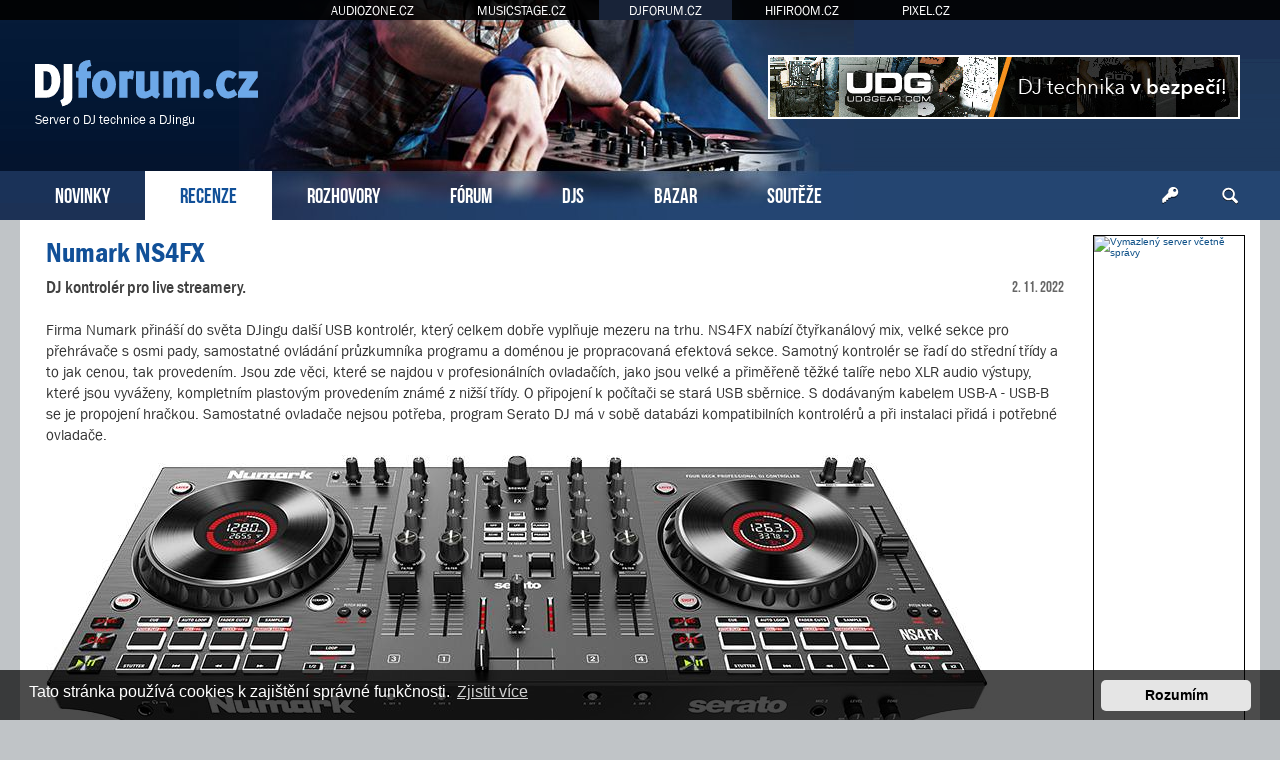

--- FILE ---
content_type: text/html; charset=UTF-8
request_url: https://www.djforum.cz/recenze/numark-ns4fx-t13834.html?sid=376a3d25498e6a846f8c7932c134ca50
body_size: 12371
content:
<!DOCTYPE html>
<html dir="ltr" lang="cs-cz">
<head>
<meta charset="utf-8" />
<meta http-equiv="X-UA-Compatible" content="IE=edge">
<meta name="viewport" content="width=device-width, initial-scale=1" />
<base href="https://www.djforum.cz/" />
<meta name="description" content="DJ kontrolér pro live streamery. Firma Numark přináší do světa DJingu další USB kontrolér, který celkem dobře vyplňuje mezeru na trhu."/>
<meta property="og:image" content="https://www.djforum.cz/images/recenze/numark-ns4fx/numark-ns4fx.jpg"/>

<title>DJforum.cz &bull; Recenze - Numark NS4FX</title>

		<link rel="alternate" type="application/atom+xml" title="Atom - aktuality" href="/app.php/feed/news?sid=69a9ba29523d1cf84d7e4201a6111cec">						
	<link rel="canonical" href="https://www.djforum.cz/recenze/numark-ns4fx-t13834.html">



<script src="https://www.djforum.cz/assets/javascript/jquery.min.js?assets_version=311"></script>


<link href="https://www.djforum.cz/assets/css/font-awesome.min.css?assets_version=311" rel="stylesheet">
<link href="https://www.djforum.cz/styles/prosilver/theme/stylesheet.css?assets_version=311" rel="stylesheet">
<link href="https://www.djforum.cz/styles/prosilver/theme/cs/stylesheet.css?assets_version=311" rel="stylesheet">



	<link href="https://www.djforum.cz/assets/cookieconsent/cookieconsent.min.css?assets_version=311" rel="stylesheet">

<!--[if lte IE 9]>
	<link href="https://www.djforum.cz/styles/prosilver/theme/tweaks.css?assets_version=311" rel="stylesheet">
<![endif]-->




<!-- Global site tag (gtag.js) - Google Analytics -->
<script async src="https://www.googletagmanager.com/gtag/js?id=G-91TJC77Q3M"></script>
<script>
    window.dataLayer = window.dataLayer || [];
    function gtag(){dataLayer.push(arguments);}
    gtag('js', new Date());

    gtag('config', 'G-91TJC77Q3M');
    gtag('config', 'UA-35773306-2');

    gtag('consent', 'default', {
        'ad_storage': 'denied',
        'analytics_storage': 'denied'
    });
</script>
<link href="https://www.djforum.cz/styles/prosilver/theme/webfont.css" rel="stylesheet">
<link href="https://www.djforum.cz/styles/prosilver/theme/djforum.css?assets_version=311" rel="stylesheet">
<link href="https://www.djforum.cz/styles/prosilver/theme/spolecne.css?assets_version=311" rel="stylesheet">

<style type="text/css">
#tEzmuEX { overflow: hidden; background-repeat: no-repeat; width: 468px; height: 60px;  }
.tEzmuEX { border: 2px solid #FFFFFF; }
#uUYiwbTliAUS { overflow: hidden; background-repeat: no-repeat; width: 468px; height: 60px; margin: auto; }
.uUYiwbTliAUS { border: 2px solid #999999; }
#mLQRRuXRO { overflow: hidden; background-repeat: no-repeat; width: 300px; height: 250px; margin: auto; }
#qPzuHlFjKc { overflow: hidden; background-repeat: no-repeat; width: 150px; height: 563px;  }
.mLQRRuXRO, .qPzuHlFjKc { border: 1px solid #000000; }
#svtWkkAPi { margin-bottom: 10px; }
#yahfyS { overflow: hidden; width: 100%; padding: 15px 0; }
#wjIhTapNWsD { width: 468px; height: 60px; float:right; padding-top: 55px; padding-right: 24px; }
#kmsQbz { overflow: hidden; width: 100%; padding: 10px 0; border-top: 1px dashed #c0c0c0; }

.tUhkMvtxI    { float: left; width: 100%; box-sizing: border-box; padding-right: 170px; }
.XUZpcqKed    { width: 152px; margin: 15px 15px 0 0; position: absolute; right: 0; }

#yahfyS { display: none!important; }

@media (max-width: 1250px) {
    .bg_header  { display: none!important; }
     { display: none!important; }
     { display: block!important; }
}


@media (max-width: 700px) {
        #kmsQbz { display: none!important; }
        #yahfyS { display: block!important; }
}

@media (max-width: 900px) {
    .tUhkMvtxI  { padding-right: 165px; }
}


@media (max-width: 760px) {
    #wjIhTapNWsD { display: none!important; }
}

@media (max-width: 700px) {
    .tUhkMvtxI  { padding-right: 0; }
    .XUZpcqKed  { display: none; }
}

@media (max-width: 320px) {
     { width: 286px; height: auto; }
     { width: 100%; }
}
</style>
<link href="./../ext/atlantida/portaly/styles/all/theme/ext_clanek_autor.css?assets_version=311" rel="stylesheet" media="screen" />




</head>
<body id="phpbb" class="nojs notouch section-viewtopic/recenze/numark-ns4fx-t13834.html ltr ">


<div id="fb-root"></div>

<div id="portaly">
	<ul>
		<li><a href="https://www.audiozone.cz">AUDIOZONE.CZ</a></li>
		<li><a href="https://www.musicstage.cz">MUSICSTAGE.CZ</a></li>
		<li class="zde"><a href="https://www.djforum.cz">DJFORUM.CZ</a></li>
		<li><a href="https://www.hifiroom.cz">HIFIROOM.CZ</a></li>
		<li><a href="https://www.pixel.cz">PIXEL.CZ</a></li>
	</ul>
</div>


<div class="outside_header">
	<div class="outside">
		<div id="zahlavi">

			<div id="wjIhTapNWsD"><div id="tEzmuEX" class="tEzmuEX">
      <a href="?6e5f6v=165x31xm1r7ck6t8551i219o" target="_blank"><img src="https://www.djforum.cz/styles/prosilver/theme/images/8bce1804115c60b96.jpg" /></a>
    </div></div>
			<div id="logo" onclick="window.location.href = 'https://www.djforum.cz/'"><span>Server o DJ technice a DJingu</span>&nbsp;</div>

			<div class="ikona_search">
				<a href="search.php"><img src="https://www.djforum.cz/styles/prosilver/theme/images/ikona_search_djforum.gif"></a>
			</div>
			
			<div class="menu2">
				<div></div>
				<div></div>
				<div></div>
			</div>
		</div>
		<div id="menu">
			<ul>
				<li class="menu"><a href="" title="Novinky">NOVINKY</a></li>
<li class="menu1"><a href="./recenze/?sid=69a9ba29523d1cf84d7e4201a6111cec" title="Recenze">RECENZE</a></li>
<li class="menu"><a href="./rozhovory/?sid=69a9ba29523d1cf84d7e4201a6111cec" title="Rozhovory">ROZHOVORY</a></li>
<li class="menu"><a href="./forum/?sid=69a9ba29523d1cf84d7e4201a6111cec" title="Diskuzní fórum">FÓRUM</a></li>
<li class="menu"><a href="./djs/?sid=69a9ba29523d1cf84d7e4201a6111cec" title="DJs">DJS</a></li>
<li class="menu"><a href="./bazar/?sid=69a9ba29523d1cf84d7e4201a6111cec" title="Bazar">BAZAR</a></li>
<li class="menu"><a href="./souteze/?sid=69a9ba29523d1cf84d7e4201a6111cec" title="Soutěže">SOUTĚŽE</a></li>				<li class="menu_login"><a href="ucp.php?mode=login" title="Přihlášení a registrace"></a></li>
				<li class="menu_search"><a href="search.php" title="Vyhledávání"></a></li>
			</ul>
					</div>
	</div>
</div>

<div class="outside" style="position: relative">

	<div id="menu2">
		<ul>
			<li class="menu"><a href="" title="Novinky">NOVINKY</a></li>
<li class="menu1"><a href="./recenze/?sid=69a9ba29523d1cf84d7e4201a6111cec" title="Recenze">RECENZE</a></li>
<li class="menu"><a href="./rozhovory/?sid=69a9ba29523d1cf84d7e4201a6111cec" title="Rozhovory">ROZHOVORY</a></li>
<li class="menu"><a href="./forum/?sid=69a9ba29523d1cf84d7e4201a6111cec" title="Diskuzní fórum">FÓRUM</a></li>
<li class="menu"><a href="./djs/?sid=69a9ba29523d1cf84d7e4201a6111cec" title="DJs">DJS</a></li>
<li class="menu"><a href="./bazar/?sid=69a9ba29523d1cf84d7e4201a6111cec" title="Bazar">BAZAR</a></li>
<li class="menu"><a href="./souteze/?sid=69a9ba29523d1cf84d7e4201a6111cec" title="Soutěže">SOUTĚŽE</a></li>			<li><a href="ucp.php?mode=login">PŘIHLÁSIT</a></li>
		</ul>
	</div>

<div class="inside clanek-text" id="page-clanek">


<div class="XUZpcqKed">
	

<style>
#knjGUAEdiSO         { position: relative; width: 152px; }
#JkHbqlLRybd         { position: absolute; top: 0; margin-top: 0px; width: 152px; }
#JkHbqlLRybd.fixed   { position: fixed; top: 0; }
</style>

<script>
function velikost() {
  var box = $('#JkHbqlLRybd').height();

  if (box > $('#wrap').height()) {
    $('#wrap').css('min-height', box + "px");
    $('#knjGUAEdiSO').height(box + "px");
  } else {
    $('#knjGUAEdiSO').height($('#wrap').height() + "px");
  }
}

$(function () {
  velikost();

  /* var vrsek = $('#JkHbqlLRybd').offset().top; */
  var vrsek = $('#zahlavi').height() + 15;

  $(window).bind('resize', function () {
      vrsek = $('#zahlavi').height() + 15;
  });

  $(window).bind('load scroll resize', function (event) {
    if ($('#JkHbqlLRybd').height()) {
      velikost();

      var y = $(this).scrollTop();
      var x = $(this).scrollLeft();
      var hokno = $(window).height();
      var hpage = $('#wrap').height();
      var hbox = $('#JkHbqlLRybd').height();
      var dole = (hpage - hbox) + vrsek;

      if (hokno > hbox) {
        $('#JkHbqlLRybd').css('margin-top', 0);

        if (y >= dole && hbox < hpage) {
          $('#JkHbqlLRybd').removeClass('fixed');
          $('#JkHbqlLRybd').css('margin-top', hpage - hbox);
        } else if (y >= vrsek && x == 0) {
          $('#JkHbqlLRybd').addClass('fixed');
        } else {
          $('#JkHbqlLRybd').removeClass('fixed');
        }
      } else {
        if (y >= (hbox + vrsek - hokno) && x == 0) {
          $('#JkHbqlLRybd').addClass('fixed');
          var spodek = ((y + hokno) - (vrsek + $('#knjGUAEdiSO').height()));
          if (spodek < 0) spodek = 0;
          $('#JkHbqlLRybd').css('margin-top', hokno - hbox - spodek);
        } else {
          $('#JkHbqlLRybd').removeClass('fixed');
          $('#JkHbqlLRybd').css('margin-top', 0);
        }
      }
    }
  });
  });
</script>

<div id="knjGUAEdiSO">
  <div id="JkHbqlLRybd">

    
    
        <div id="svtWkkAPi"><div id="qPzuHlFjKc" class="qPzuHlFjKc"><a href="https://www.vas-hosting.cz/?ref=10128" title="Vymazlený server včetně správy">
    <img alt="Vymazlený server včetně správy" src="https://centrum.vas-hosting.cz/img/a/lRAWKKzqiC278oHS.jpg" width="150" />
</a></div></div>                
      </div>
</div>

</div>


<div class="tUhkMvtxI">

<div id="wrap" class="wrap">
	<a id="top" class="top-anchor" accesskey="t"></a>

	
	
	<a id="start_here" class="anchor"></a>
	<div id="page-body" class="page-body vlastni" role="main">
		
		
<h2 class="topic-title"><a href="https://www.djforum.cz/recenze/numark-ns4fx-t13834.html?sid=69a9ba29523d1cf84d7e4201a6111cec">Numark NS4FX</a></h2>
    
<!-- NOTE: remove the style="display: none" when you want to have the forum description on the topic body -->



<div class="action-bar bar-top">
	
			<a href="https://www.djforum.cz/posting.php?mode=reply&amp;f=50&amp;t=13834&amp;sid=69a9ba29523d1cf84d7e4201a6111cec" class="button" title="Odeslat odpověď">
							<span>Odpovědět</span> <i class="icon fa-reply fa-fw" aria-hidden="true"></i>
					</a>
	
			<div class="dropdown-container dropdown-button-control topic-tools">
		<span title="Nástroje tématu" class="button button-secondary dropdown-trigger dropdown-select">
			<i class="icon fa-wrench fa-fw" aria-hidden="true"></i>
			<span class="caret"><i class="icon fa-sort-down fa-fw" aria-hidden="true"></i></span>
		</span>
		<div class="dropdown">
			<div class="pointer"><div class="pointer-inner"></div></div>
			<ul class="dropdown-contents">
																												<li>
					<a href="https://www.djforum.cz/viewtopic.php?f=50&amp;t=13834&amp;view=print&amp;sid=69a9ba29523d1cf84d7e4201a6111cec" title="Verze pro tisk" accesskey="p">
						<i class="icon fa-print fa-fw" aria-hidden="true"></i><span>Verze pro tisk</span>
					</a>
				</li>
											</ul>
		</div>
	</div>
	
			<div class="search-box" role="search">
			<form method="get" id="topic-search" action="./../search.php?sid=69a9ba29523d1cf84d7e4201a6111cec">
			<fieldset>
				<input class="inputbox search tiny"  type="search" name="keywords" id="search_keywords" size="20" placeholder="Hledat v&nbsp;tomto tématu" />
				<button class="button button-search" type="submit" title="Hledat">
					<i class="icon fa-search fa-fw" aria-hidden="true"></i><span class="sr-only">Hledat</span>
				</button>
				<a href="./../search.php?sid=69a9ba29523d1cf84d7e4201a6111cec" class="button button-search-end" title="Pokročilé hledání">
					<i class="icon fa-cog fa-fw" aria-hidden="true"></i><span class="sr-only">Pokročilé hledání</span>
				</a>
				<input type="hidden" name="t" value="13834" />
<input type="hidden" name="sf" value="msgonly" />
<input type="hidden" name="sid" value="69a9ba29523d1cf84d7e4201a6111cec" />

			</fieldset>
			</form>
		</div>
	
			<div class="pagination">
			1 příspěvek
							&bull; Stránka <strong>1</strong> z <strong>1</strong>
					</div>
		</div>




			<div id="p72962" class="post has-profile bg2">
		<div class="inner">

		<dl class="postprofile" id="profile72962">
			<dt class="has-profile-rank has-avatar">
				<div class="avatar-container">
																<a href="https://www.djforum.cz/member2.html?sid=69a9ba29523d1cf84d7e4201a6111cec" class="avatar"><img class="avatar" src="https://www.djforum.cz/images_www.djforum.cz/avatars/gallery/icons/431.png" width="100" height="100" alt="Uživatelský avatar" /></a>														</div>
								<a href="https://www.djforum.cz/member2.html?sid=69a9ba29523d1cf84d7e4201a6111cec" style="color: #AA0000;" class="username-coloured">pixel</a>							</dt>

						<dd class="profile-rank">Administrátor</dd>			
		<dd class="profile-posts"><strong>Příspěvky:</strong> <a href="./../search.php?author_id=2&amp;sr=posts&amp;sid=69a9ba29523d1cf84d7e4201a6111cec">146</a></dd>		<dd class="profile-joined"><strong>Registrován:</strong> 08 bře 2007 21:42</dd>		
		
						
						
		</dl>

		<div class="postbody">
						<div id="post_content72962">

						<h3 class="first"><a href="https://www.djforum.cz/post72962.html?sid=69a9ba29523d1cf84d7e4201a6111cec#p72962">Numark NS4FX</a></h3>

													
						<p class="author">
									<a class="unread" href="https://www.djforum.cz/post72962.html?sid=69a9ba29523d1cf84d7e4201a6111cec#p72962" title="Příspěvek">
						<i class="icon fa-file fa-fw icon-lightgray icon-md" aria-hidden="true"></i><span class="sr-only">Příspěvek</span>
					</a>
								<span class="responsive-hide">od <strong><a href="https://www.djforum.cz/member2.html?sid=69a9ba29523d1cf84d7e4201a6111cec" style="color: #AA0000;" class="username-coloured">pixel</a></strong> &raquo; </span><time datetime="2022-11-02T10:31:16+00:00">02 lis 2022 11:31</time>
			</p>
			
			
			
			<div class="content"><div class="podnadpisek">DJ kontrolér pro live streamery.</div><div class="clanek_datum">2. 11. 2022</div><br>Firma Numark přináší do světa DJingu další USB kontrolér, který celkem dobře vyplňuje mezeru na trhu. NS4FX nabízí čtyřkanálový mix, velké sekce pro přehrávače s osmi pady, samostatné ovládání průzkumníka programu a doménou je propracovaná efektová sekce. Samotný kontrolér se řadí do střední třídy a to jak cenou, tak provedením. Jsou zde věci, které se najdou v profesionálních ovladačích, jako jsou velké a přiměřeně těžké talíře nebo XLR audio výstupy, které jsou vyváženy, kompletním plastovým provedením známé z nižší třídy. O připojení k počítači se stará USB sběrnice. S dodávaným kabelem USB-A - USB-B se je propojení hračkou. Samostatné ovladače nejsou potřeba, program Serato DJ má v sobě databázi kompatibilních kontrolérů a při instalaci přidá i potřebné ovladače. <br><img src="./images/recenze/numark-ns4fx/numark-ns4fx.jpg" style="float:none;margin:10px 0px 0px 0px" alt="Obrázek"><br><br><strong class="text-strong">Popis</strong><br>Vzhledově to není na první pohled znát. Hlavně na vrchním panelu jsou plasty velmi dobře provedeny a na první pohled vypadají jako broušený hliník. Až při detailním prohlédnutí se prozradí jejich původ. To, co se mi líbí úplně nejvíc, je, že zde není použita žádná lesklá plocha, která se hned při prvním hraním opatlá otisky prstů. Vše je buď broušený “hliník” u přehrávačů, nebo matná plocha u mixu. Perfektní. <br><br>Popisky jsou bílé, takže dobře čitelné i v šeru klubu. Rozšiřující funkce, dostupné přes tlačítko Shift, jsou natištěny už trochu méně praktickou červenou barvou. Ty důležitější u padů mají bílý podklad a jsou už vidět dobře. Numark NS4FX je jeden z mála kontrolérů, který má rozšiřující funkce vůbec označeny. U jiných kontrolérů (a to i u firmy Numark) je jen tlačítko Shift a uživatel může být rád, když jsou popsány alespoň v návodu.<br><br>Ač je kontrolér poměrně kompaktní (59,7 x 27,4 x 6,1 cm), nabízí uživateli příjemný komfort při hraní. První, na co každý DJ sáhne, jsou 6” (15,2 cm) velké talíře, nebo chcete-li Jog kolečka, které mají příjemnou váhu a velmi dobře se s nimi hraje. Talíře jsou dvou zónové. Plastovým bokem se možné upravovat synchronizaci skladby, kovovým na dotyk citlivou horní částí lze skrečovat nebo rychle přetáčet track. Nastavení tempa má na starosti 10cm fader s aretací středové hodnoty. Pokud zmiňují fadery, tak musím pochválit jejich tužší chod. Je u všech faderů, kromě crossfaderu, který má samozřejmě úplně volný pohyb pro hudební kreace. <br><br>Barevný displej uvnitř talířů nejsou u firmy Numark žádnou novinkou. Uživatelům to přináší lepší komfort při hraní. Aniž by musel koukat do počítače, vidí jaký deck je právě aktivní, graficky i číselně zobrazený zbývající čas skladby, rychlost BPM, ladění, pozici a rozsah Pitch faderu nebo aktivace funkce uzamčení změny ladění Keylock.<br><br>Standardní červené podsvícení tlačítek u firmy Numark se zde změnilo na bílou barvu. Popravdě je tato barva příjemnější v temném prostředí klubu. Na druhou stranu, asi by nebylo o moc dražší, aby tlačítka měla RGB podsvícení a reagovala na nastavení programu jako to má konkurence. Serato DJ to umí, jen Numark ne.<br><br>Tlačítka pro zvolení funkcí padů jsou úzká, ale není to omezující. Dvě řady po čtyřech padech nabízí uživateli okamžitý přístup k Cue bodům, Auto Loop, Fader Cut nebo spouštění samplů. <br>Výbornou funkcí jsou samostatná tlačítka pro Looping umístěná vedle padů. Ty je možné použít pro spuštění smyčky a nastavení její délky, aniž by se musel přepínat režim padů. <br><img src="./images/recenze/numark-ns4fx/numark-ns4fx-top.jpg" style="float:none;margin:10px 0px 0px 0px" alt="Obrázek"><br><br><strong class="text-strong">Mix</strong><br>Numark NS4FX uživatel rozmazluje i v sekci mixéru. Jsou zde čtyři samostatné kanály. Každému je možné nastavit úroveň, tři pásma ekvalizéru s možností úplného ztlumení pásma, filtr s horní a spodní propustí a velkým knobem na ovládání, aktivovat tlačítko pro odposlech a hlasitost řídit 60mm fadery. <br><br>Kanály jsou rozmístěny ve skupině 3-1 a 2-4. Odpovídá přiřazení k přehrávačům. Propojení s Crossfaderem je realizováno pomocí mechanických přepínačů na předním panelu. Každý kanál je možné poslat do strany A, B nebo jej úplně z crossfaderu vyřadit. Mezi kanály jsou LED měřiče úrovní, kde trochu nelogicky čtyři červené LED signalizují úroveň signálu a pátá, bílá, se rozsvítí při překročení výstupní úrovně.<br><br>Ve spodní části mixéru se nachází dva potenciometry pro nastavení výstupní úrovně sluchátek a Cue mixu. Ten slouží k nastavení plynulého poměru mezi odposlechem hlavním výstupem. <br><br>Všechny fadery a knoby mají příjemně tuhý chod, takže nedochází k samovolnému pohybu při hlasité produkci. Výjimkou je crossfader, který je naopak krásně volný a dovoluje rychlý pohyb při skrečování. <br><br>V horní části mixéru se mezi kanály nachází otočný enkodér se dvěma tlačítky, která slouží pro procházení průzkumníka a volbu sklaby. Enkodér má i funkci tlačítka. To přepíná procházení mezi adresáři a samotnými skladbami. Díky tomu je vyhledání skladby otázkou několika vteřin. <br><img src="./images/recenze/numark-ns4fx/numark-ns4fx-rear.jpg" style="float:none;margin:10px 0px 0px 0px" alt="Obrázek"><br><br><strong class="text-strong">Efektová jednotka</strong><br>Dovětek FX v názvu kontroléru má upozornit na samostatnou ovládací část pro efekty. Všechny ovladače efektové jednotky se nacházejí ve středu mixeru, mezi ovládání průzkumníka a crossfaderem. U minulých kontrolérů bylo ovládání efektové jednotky v horní části přehrávače. Dobře zvolená střední část dovoluje uživateli mít lepší přehled nad aktuálně zvoleným efektem a jeho aktivací na jednotlivých kanálech mixeru. <br><br class="hm"><div id="yahfyS"><div id="mLQRRuXRO" class="mLQRRuXRO">
      <a href="?6e5f6v=3br43x18x1j768e551219" target="_blank"><img src="https://www.djforum.cz/styles/prosilver/theme/images/273b4ae2ad309.jpg" /></a>
    </div></div>Jediné omezení je, že i když kontrolér umí obsluhovat čtyři přehrávače a softwarově má každý přehrávač vlastní kanál mixeru, efekty jsou vždy společné pro dva páry kanálů. Znamená to, že efekt aktivovaný na kanálu 1 je automaticky zapnut i na kanálu 3, stejně tak to platí pro pár 2-4. <br><br>Jednotka má přímé volení jednoho ze šesti efektů pomocí samostatných podsvětlených tlačítek. Na výběr je Flanger, Phaser, Reverb, Echo a dva filtry - horní a spodní propust. I když ty jsou stále k dispozici i na kanálech mixeru, tak v efektové jednotce jsou trochu navíc. <br><br>Efekt se aktivuje pomocí velkého kolébkového spínače se středovou aretací. Ten má dvě polohy. Pokud se posune směrem dolů, pracuje efekt pouze po dobu držení spínače a po puštění se vrátí do středové polohy a efekt se deaktivuje. Posunutím nahoru se poloha spínače zaaretuje a efekt je stále aktivní do opětovného vrácení do středové polohy. Zapnutí efektu je vizuálně zobrazeno blikáním tlačítka zvoleného efektu. <br><br>Pro nastavení parametrů efektu jsou zde dva otočné potenciometry a jedno tlačítko. Jedním potenciometrem se volí poměr mezi čistým zvukem a efektem. Druhým se nastavuje parametr efektu. Většinou je to čas / délka efektu, jako je délka dozvuku, synchronizace rychlosti nebo počet opakování. Pokud uživatel nechce automaticky synchronizovat rychlost s tempem skladby, je mezi potenciometry tlačítko Tap na ruční vyťukání tempa do efektové jednotky. Po čtyřech stlačení nastaví jednotka vlastní tempo. <br><img src="./images/recenze/numark-ns4fx/numark-ns4fx-live.jpg" style="float:none;margin:10px 0px 0px 0px" alt="Obrázek"><br><br><strong class="text-strong">Audio</strong><br>Numark NS4FX disponuje kvalitním 24bitovým převodníkem, který pracuje s CD vzorkovací frekvencí 44,1 kHz. Díky použitým převodníkům je zvuk perfektně čistý a celkový zvuk tedy určuje kvalita přehrávaných skladeb. Ruku na srdce, kdo z nás hraje z 24bitových WAV nebo FLAC souborů?<br><br>Pro dokonalé spojení s aparaturou jsou na zadní straně hned dva páry výstupů. Profesionální s XLR konektory a klasický RCA výstup. Každý má vlastní regulaci hlasitosti v pravém horním rohu. To je možné využít i při hraní, kdy XLR výstup je připojen na PA systém a RCA na odposlech pro DJ. <br><br>Mnoho uživatelů ocení i dva mikrofonní vstupy, v podobě 6,3 mm TS konektorů. Jeden je umístěn na zadním panelu, druhý na předním. Oba mají vlastní regulaci hlasitosti a možnosti tónové clony, kdy směrem doleva, jsou potlačovány výšky a směrem doprava zase basy. To dovoluje rychle najít optimální barvu hlasu, aniž by musel být vestavěn několika pásmový ekvalizér. Na zadním panelu se nachází i dvojice RCA vstupů pro AUX signál, do které je možné přivést další zvukový zdroj, například z mobilu nebo CD přehrávače. Aby byl vstup aktivní, je na horním panelu vedle ovládání prvního mikrofonu přepínač, který volí mezi mikrofonem a AUX vstupem. Nastavení úrovně i tónové volby je funkční i pro AUX vstup. <br><br>Výčet audio části by mohl skončit, ovšem Numark NS4FX nabízí něco, co ostatní kontroléry nemají. A to přípravu na streamování. Vše, co se děje na audio výstupu kontroléru, je posláno zpět do počítače. Včetně obou mikrofonních a AUX vstupů. Díky tomu lze kontrolér rovnou napojit na streamovací programy jako napríklad OBS Studio, nebo podobné, a přenášet set živě rovnou na Internet, případně nahrávat v programu Serato DJ jako audio záznam. Je to funkce, která by mohla být rozhodující při koupi nového kontroléru.<br><br><strong class="text-strong">Software</strong><br>S programem uživatel dostane licenci programu Serato DJ, ovšem jen v Lite verzi. Proč by to měl být problém? Protože Serato DJ Lite je dobrý program, ovládá všechny čtyři přehrávače, ale zobrazuje pouze dva aktuálně zvolené na kontroléru. To znamená, že uživatel může použít čtyři přehrávače, ale vizuální kontrolu má pouze na dvěma zároveň. Je to jedno z omezení Live verze. Pokud bude chtít uživatel zobrazit všechny čtyři přehrávače a využít veškeré možnosti ovladače NS4FX, musí si pořídit verzi PRO. Buď v měsíční licenci 10 až 15 dolarů (což se dá vydržet, pokud jste aktivní DJ) nebo jej může jednorázově koupit, a teď pozor, od 250 dolarů a více, podle toho co je u programu za dostupné balíčky a funkce. To je půl ceny samotného kontroléru navíc, se kterou je třeba počítat při pořizování Numark NS4FX. Výhodu mají majitelé licence programů VIrtual DJ nebo Algorridim djay Pro AI, které mají také podporu pro Numark NS4FX. <br><br>I přesto Serato DJ Lite nabízí uživateli dostatečné funkce pro hraní a myslím, že si mnoho DJ vystačí i se základní Lite verzí. Vždyť také mají k dispozici čtyři přehrávače, Sampler se sloty až pro čtyři vzorky, looper, čtyři Cue body, synchronizaci přehrávačů, změny tempa v nastavitelném rozsahu, efektovou jednotku, mixer, průzkumníka nebo prostor pro přípravu tracků na hraní. <br>Verze Serato DJ Pro je volitelné rozšíření, se kterým kontrolér NS4FX drží krok a dovede využít všech jeho rozšiřujících funkcí. <br><br>Pro začátek doporučuji projít si Lite verzi a vyzkoušet si, zda náhodou není dostačující na potřebu konkrétního hraní. Mnoho DJs je překvapeno, co vše lehká verze dovede. Poté je zbytečné za verzi PRO utrácet. Druhým způsobem, jak si ověřit zda potřebuji všechny funkce, je vyzkoušet si 30denní trial verzi programu Serato DJ Pro, případně využít předplatné. U toho je možné program zaplatit třeba jen na jeden měsíc, když budu zrovna mít akci, kde budou rozšiřující funkce potřebné.<br><br><strong class="text-strong">Závěr</strong><br>Firma Numark našla mezeru na trhu a kontrolérem NS4FX se pasovala do rozumné cenové hladiny. Přitom nabízí ovládání pro čtyři přehrávače, integrované audio rozhraní s možností streamingu zvuku zpět do počítače. Velké talíře s integrovaným displejem jsou už jen třešničkou na dortu.<br><br>Maličkou vadou na kráse je nutnost externího napájení a pouze Live verze programu Serato DJ. Nic to ovšem nemění na faktu, že se jedná o dobře zpracovaný kontrolér, který poslouží jak na menších akcích, tak neudělá ostudu ani u profesionálů. Pokud sháníte kontrolér, který dokáže ovládat čtyři kanály, Numark NS4FX rozhodně stojí za pozornost.<br><br><strong class="text-strong">Výrobce:</strong> <a href="https://www.numark.com/product/ns4fx" class="postlink">Numark</a><br><strong class="text-strong">Zapůjčil:</strong> <a href="https://shop.disk.cz/ns4fx--numark-/" class="postlink">Disk Multimedia s.r.o.</a><br><br>Mirek Píša<div class="sdilet"><div class="fb-share-button" data-href="https://www.djforum.cz/recenze/numark-ns4fx-t13834.html?sid=69a9ba29523d1cf84d7e4201a6111cec" data-layout="button" data-size="small" data-mobile-iframe="true"><a class="fb-xfbml-parse-ignore" target="_blank" href="https://www.facebook.com/sharer/sharer.php?u=https%3A%2F%2Fwww.djforum.cz%2Frecenze%2Fnumark-ns4fx-t13834.html%3Fsid%3D69a9ba29523d1cf84d7e4201a6111cec&amp;src=sdkpreparse">Sdílet</a></div></div></div>

			
			
			
  <div id="kmsQbz"><div id="uUYiwbTliAUS" class="uUYiwbTliAUS">
      <a href="?6e5f6v=298ux3w2x17rmf68k551219" target="_blank"><img src="https://www.djforum.cz/styles/prosilver/theme/images/4636fa53be2f2231.jpg" /></a>
    </div></div>
						
									
						</div>

		</div>

				<div class="back2top">
						<a href="#top" class="top" title="Nahoru">
				<i class="icon fa-chevron-circle-up fa-fw icon-gray" aria-hidden="true"></i>
				<span class="sr-only">Nahoru</span>
			</a>
					</div>
		
		</div>
	</div>

	<hr class="divider" />
	

	<div class="action-bar bar-bottom">
	
			<a href="https://www.djforum.cz/posting.php?mode=reply&amp;f=50&amp;t=13834&amp;sid=69a9ba29523d1cf84d7e4201a6111cec" class="button" title="Odeslat odpověď">
							<span>Odpovědět</span> <i class="icon fa-reply fa-fw" aria-hidden="true"></i>
					</a>
		
		<div class="dropdown-container dropdown-button-control topic-tools">
		<span title="Nástroje tématu" class="button button-secondary dropdown-trigger dropdown-select">
			<i class="icon fa-wrench fa-fw" aria-hidden="true"></i>
			<span class="caret"><i class="icon fa-sort-down fa-fw" aria-hidden="true"></i></span>
		</span>
		<div class="dropdown">
			<div class="pointer"><div class="pointer-inner"></div></div>
			<ul class="dropdown-contents">
																												<li>
					<a href="https://www.djforum.cz/viewtopic.php?f=50&amp;t=13834&amp;view=print&amp;sid=69a9ba29523d1cf84d7e4201a6111cec" title="Verze pro tisk" accesskey="p">
						<i class="icon fa-print fa-fw" aria-hidden="true"></i><span>Verze pro tisk</span>
					</a>
				</li>
											</ul>
		</div>
	</div>

	
	
	
			<div class="pagination">
			1 příspěvek
							&bull; Stránka <strong>1</strong> z <strong>1</strong>
					</div>
	</div>


<div class="action-bar actions-jump">
		<p class="jumpbox-return">
		<a href="https://www.djforum.cz/recenze/?sid=69a9ba29523d1cf84d7e4201a6111cec" class="left-box arrow-left" accesskey="r">
			<i class="icon fa-angle-left fa-fw icon-black" aria-hidden="true"></i><span>Zpět na „Recenze“</span>
		</a>
	</p>
	
		<div class="jumpbox dropdown-container dropdown-container-right dropdown-up dropdown-left dropdown-button-control" id="jumpbox">
			<span title="Přejít na" class="button button-secondary dropdown-trigger dropdown-select">
				<span>Přejít na</span>
				<span class="caret"><i class="icon fa-sort-down fa-fw" aria-hidden="true"></i></span>
			</span>
		<div class="dropdown">
			<div class="pointer"><div class="pointer-inner"></div></div>
			<ul class="dropdown-contents">
																				<li><a href="https://www.djforum.cz/djforum-cz/" class="jumpbox-cat-link"> <span> DJforum.cz</span></a></li>
																<li><a href="https://www.djforum.cz/o-serveru/" class="jumpbox-sub-link"><span class="spacer"></span> <span>&#8627; &nbsp; O serveru</span></a></li>
																<li><a href="https://www.djforum.cz/bazar/" class="jumpbox-sub-link"><span class="spacer"></span> <span>&#8627; &nbsp; Bazar</span></a></li>
																<li><a href="https://www.djforum.cz/recenze/" class="jumpbox-sub-link"><span class="spacer"></span> <span>&#8627; &nbsp; Recenze</span></a></li>
																<li><a href="https://www.djforum.cz/rozhovory/" class="jumpbox-sub-link"><span class="spacer"></span> <span>&#8627; &nbsp; Rozhovory</span></a></li>
																<li><a href="https://www.djforum.cz/akce/" class="jumpbox-sub-link"><span class="spacer"></span> <span>&#8627; &nbsp; Akce</span></a></li>
																<li><a href="https://www.djforum.cz/dj-technika/" class="jumpbox-cat-link"> <span> DJ technika</span></a></li>
																<li><a href="https://www.djforum.cz/nakupova-poradna/" class="jumpbox-sub-link"><span class="spacer"></span> <span>&#8627; &nbsp; Nákupová poradna</span></a></li>
																<li><a href="https://www.djforum.cz/dvs-midi-kontrolery/" class="jumpbox-sub-link"><span class="spacer"></span> <span>&#8627; &nbsp; DVS a MIDI kontroléry</span></a></li>
																<li><a href="https://www.djforum.cz/dj-software/" class="jumpbox-sub-link"><span class="spacer"></span> <span>&#8627; &nbsp; DJ software</span></a></li>
																<li><a href="https://www.djforum.cz/prehravace-gramofony/" class="jumpbox-sub-link"><span class="spacer"></span> <span>&#8627; &nbsp; Přehrávače a gramofony</span></a></li>
																<li><a href="https://www.djforum.cz/mixy-efekt-sluchatka/" class="jumpbox-sub-link"><span class="spacer"></span> <span>&#8627; &nbsp; Mixy, efektory a sluchátka</span></a></li>
																<li><a href="https://www.djforum.cz/zvukova-technika/" class="jumpbox-sub-link"><span class="spacer"></span> <span>&#8627; &nbsp; Zvuková technika</span></a></li>
																<li><a href="https://www.djforum.cz/svetla-vjing/" class="jumpbox-sub-link"><span class="spacer"></span> <span>&#8627; &nbsp; Světelná technika a VJing</span></a></li>
																<li><a href="https://www.djforum.cz/vseobecna-diskuse/" class="jumpbox-sub-link"><span class="spacer"></span> <span>&#8627; &nbsp; Všeobecná diskuse o technice</span></a></li>
																<li><a href="https://www.djforum.cz/djing/" class="jumpbox-cat-link"> <span> DJing a věci kolem</span></a></li>
																<li><a href="https://www.djforum.cz/zacatecnicka-diskuse/" class="jumpbox-sub-link"><span class="spacer"></span> <span>&#8627; &nbsp; Začátečnická diskuse</span></a></li>
																<li><a href="https://www.djforum.cz/technika-hrani/" class="jumpbox-sub-link"><span class="spacer"></span> <span>&#8627; &nbsp; Technika hraní, tipy a triky</span></a></li>
																<li><a href="https://www.djforum.cz/tracky-cd-mp3/" class="jumpbox-sub-link"><span class="spacer"></span> <span>&#8627; &nbsp; Tracky - 12&quot;, CD, MP3</span></a></li>
																<li><a href="https://www.djforum.cz/beatport-juno/" class="jumpbox-sub-link"><span class="spacer"></span><span class="spacer"></span> <span>&#8627; &nbsp; Co nakoupit na beatportu, juno atd.</span></a></li>
																<li><a href="https://www.djforum.cz/tvorba-remixing/" class="jumpbox-sub-link"><span class="spacer"></span> <span>&#8627; &nbsp; Tvorba hudby &amp; Remixing</span></a></li>
																<li><a href="https://www.djforum.cz/tracky-sety/" class="jumpbox-sub-link"><span class="spacer"></span> <span>&#8627; &nbsp; Tracky &amp; Sety</span></a></li>
																<li><a href="https://www.djforum.cz/parties-djs/" class="jumpbox-sub-link"><span class="spacer"></span> <span>&#8627; &nbsp; Parties &amp; DJs</span></a></li>
																<li><a href="https://www.djforum.cz/propagace/" class="jumpbox-sub-link"><span class="spacer"></span> <span>&#8627; &nbsp; Propagace</span></a></li>
																<li><a href="https://www.djforum.cz/poradani-akci/" class="jumpbox-sub-link"><span class="spacer"></span> <span>&#8627; &nbsp; Pořádání akcí</span></a></li>
																<li><a href="https://www.djforum.cz/spoluprace/" class="jumpbox-sub-link"><span class="spacer"></span> <span>&#8627; &nbsp; Spolupráce</span></a></li>
																<li><a href="https://www.djforum.cz/osa/" class="jumpbox-sub-link"><span class="spacer"></span> <span>&#8627; &nbsp; OSA a spol.</span></a></li>
																<li><a href="https://www.djforum.cz/vseobecna-diskuze/" class="jumpbox-sub-link"><span class="spacer"></span> <span>&#8627; &nbsp; Všeobecná diskuze</span></a></li>
																<li><a href="https://www.djforum.cz/ostatni/" class="jumpbox-cat-link"> <span> Ostatní</span></a></li>
																<li><a href="https://www.djforum.cz/tiskove-zpravy/" class="jumpbox-sub-link"><span class="spacer"></span> <span>&#8627; &nbsp; Tiskové zprávy</span></a></li>
																<li><a href="https://www.djforum.cz/smetiste/" class="jumpbox-sub-link"><span class="spacer"></span> <span>&#8627; &nbsp; Smetiště</span></a></li>
																<li><a href="https://www.djforum.cz/skladby-uzivatel/" class="jumpbox-sub-link"><span class="spacer"></span> <span>&#8627; &nbsp; Skladby uživatelů</span></a></li>
																<li><a href="https://www.djforum.cz/sety-uzivatel/" class="jumpbox-sub-link"><span class="spacer"></span> <span>&#8627; &nbsp; Sety uživatelů</span></a></li>
											</ul>
		</div>
	</div>

	</div>


			</div><!-- konec page-body -->


<div id="page-footer" class="page-footer" role="contentinfo">
	
	<div id="darkenwrapper" class="darkenwrapper" data-ajax-error-title="Chyba AJAXu" data-ajax-error-text="Během zpracování vašeho požadavku došlo k chybě." data-ajax-error-text-abort="Uživatel přerušil požadavek." data-ajax-error-text-timeout="Vypršel časový limit pro váš požadavek. Zopakujte, prosím, vaši akci." data-ajax-error-text-parsererror="Během odesílání požadavku došlo k neznámé chybě a server vrátil neplatnou odpověď.">
		<div id="darken" class="darken">&nbsp;</div>
	</div>

	<div id="phpbb_alert" class="phpbb_alert" data-l-err="Chyba" data-l-timeout-processing-req="Vypršel časový limit žádosti.">
		<a href="#" class="alert_close">
			<i class="icon fa-times-circle fa-fw" aria-hidden="true"></i>
		</a>
		<h3 class="alert_title">&nbsp;</h3><p class="alert_text"></p>
	</div>
	<div id="phpbb_confirm" class="phpbb_alert">
		<a href="#" class="alert_close">
			<i class="icon fa-times-circle fa-fw" aria-hidden="true"></i>
		</a>
		<div class="alert_text"></div>
	</div>

	<hr style="margin-bottom: 10px">
	<div class="paticka obal">
		<div>
			&copy; ATLANTIDA spol. s r.o.  &nbsp; | &nbsp; <a href="./kontakt/?sid=69a9ba29523d1cf84d7e4201a6111cec">Kontaktní údaje</a> &nbsp; | &nbsp; Hosting: <a href="https://www.vas-hosting.cz/?ref=10128">Váš Hosting</a>
								</div>
    <div></div>
	</div>
</div>


</div><!-- konec wrap -->
</div><!-- konec sloupec levy -->




<div>
	<a id="bottom" class="anchor" accesskey="z"></a>
	</div>

<iframe id="stat" src="stat.php?id=1768551219-343-165-352-298" class="stat"></iframe>

</div><!-- konec inside -->

		<script>var pravy = false</script>
		<script>var levy = false</script>

		<script>var pravy_2 = false</script>
		<script>var levy_2 = false</script>



</div><!-- konec outside -->


<script src="https://www.djforum.cz/assets/javascript/core.js?assets_version=311"></script>


	<script src="https://www.djforum.cz/assets/cookieconsent/cookieconsent.min.js?assets_version=311"></script>
	<script>
		if (typeof window.cookieconsent === "object") {
			window.addEventListener("load", function(){
				window.cookieconsent.initialise({
					"palette": {
						"popup": {
							"background": "#0F538A"
						},
						"button": {
							"background": "#E5E5E5"
						}
					},
					"theme": "classic",
					"content": {
						"message": "Tato\u0020str\u00E1nka\u0020pou\u017E\u00EDv\u00E1\u0020cookies\u0020k\u0020zaji\u0161t\u011Bn\u00ED\u0020spr\u00E1vn\u00E9\u0020funk\u010Dnosti.",
						"dismiss": "Rozum\u00EDm",
						"link": "Zjistit\u0020v\u00EDce",
						"href": "https://www.djforum.cz/ucp.php?mode=privacy&amp;sid=69a9ba29523d1cf84d7e4201a6111cec"
					}
				});
			});
		}
	</script>

	<script type="application/ld+json">
		{ "@context": "http://schema.org",
			"@type": "Article",
 			"headline": "Numark NS4FX",
 			"image": "https://www.djforum.cz/images/recenze/numark-ns4fx/numark-ns4fx.jpg",
 			"publisher": {
      			"@type": "Organization",
      			"name": "DJforum.cz",
      			"logo": {
          			"@type": "ImageObject",
          			"url": "https://www.djforum.cz/images/logo.gif",
          			"height": 60
        			}
			},
			"author": {
      			"@type": "Person",
      			"name": "redakce"
			},
 			"url": "https://www.djforum.cz/recenze/numark-ns4fx-t13834.html",
 			"datePublished": "2022-11-02",
 			"description": "DJ kontrolér pro live streamery. Firma Numark přináší do světa DJingu další USB kontrolér, který celkem dobře vyplňuje mezeru na trhu.",
 			"mainEntityOfPage": "True"
			}
	</script>




<!--
/**
*
* @package Ultimate SEO URL phpBB SEO
* @version $$
* @copyright (c) 2014 www.phpbb-seo.com
* @license http://opensource.org/licenses/gpl-2.0.php GNU General Public License v2
*
*/
-->
<script type="text/javascript">
// <![CDATA[
var phpbb_seo = {
	delim_start:'-',
	static_pagination:'page',
	ext_pagination:'.html',
	external:'1',
	external_sub:'',
	ext_classes:'',
	hashfix:'1',
	phpEx:'php'
};
// ]]>
</script>

<script src="./../styles/prosilver/template/forum_fn.js?assets_version=311"></script>
<script src="./../styles/prosilver/template/ajax.js?assets_version=311"></script>
<script src="./../ext/atlantida/portaly/styles/all/template/moje.js?assets_version=311"></script>
<script src="./../ext/phpbbseo/usu/styles/all/template/phpbb_seo.js?assets_version=311"></script>



</body>
</html>
